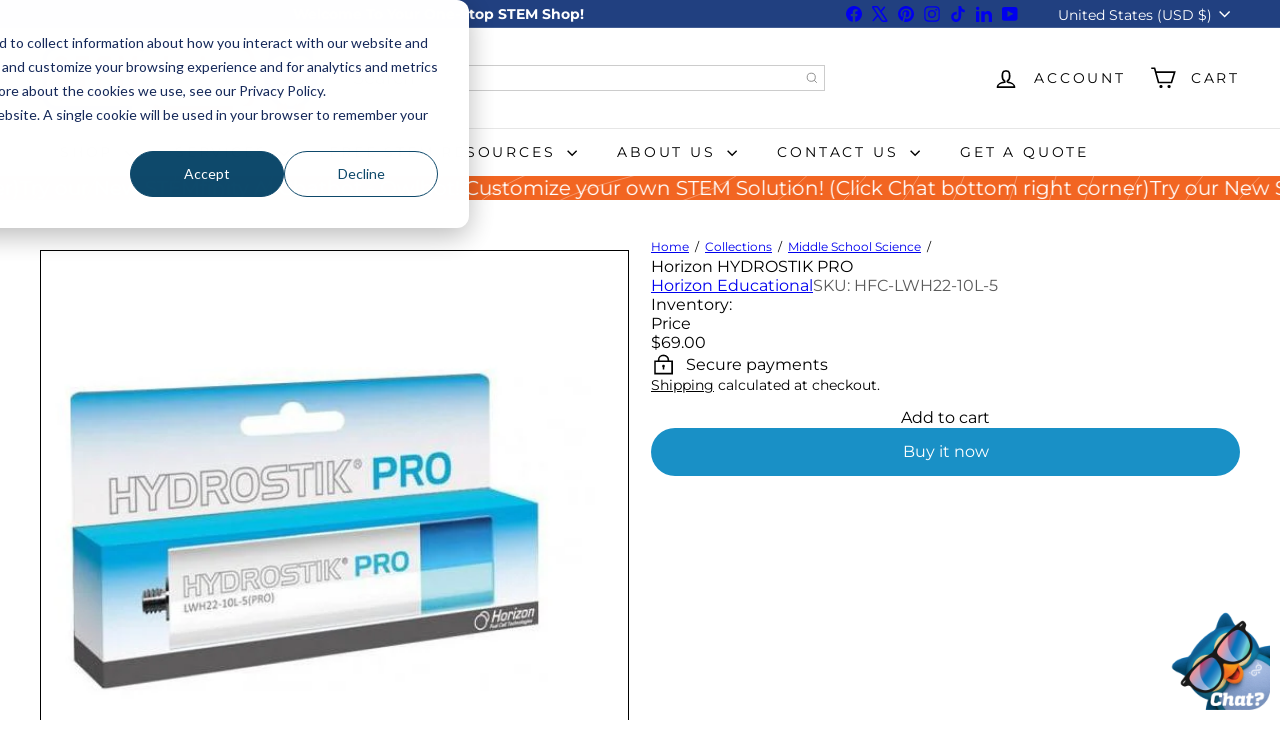

--- FILE ---
content_type: text/javascript; charset=utf-8
request_url: https://stemfinity.com/collections/middle-school-science/products/horizon-hydrostik-pro.js
body_size: 1970
content:
{"id":6072748605598,"title":"Horizon HYDROSTIK PRO","handle":"horizon-hydrostik-pro","description":"\u003ch4\u003e\n\u003cspan style=\"font-weight: bold;\"\u003eHorizon HYDROSTIK PRO\u003c\/span\u003e\u003cbr\u003e\n\u003c\/h4\u003e\n\u003chr\u003e\n\u003cul\u003e\n\u003cli\u003e\n\u003cspan style=\"font-weight: bold;\"\u003eAges: \u003c\/span\u003e12+\u003c\/li\u003e\n\u003cli\u003e\n\u003cspan style=\"font-weight: bold;\"\u003eOther Documents: \u003c\/span\u003e\u003ca href=\"https:\/\/www.stemfinity.com\/image\/catalog\/Horizon%20Fuel%20Cell\/PDF's\/LWH22-10L-5-datasheet.pdf\" target=\"_blank\"\u003eDatasheet\u003c\/a\u003e and \u003ca href=\"https:\/\/www.stemfinity.com\/image\/catalog\/Horizon%20Fuel%20Cell\/PDF's\/LWH22-10L-5-PRO-User-Manual.pdf\" target=\"_blank\"\u003eUser Manual\u003c\/a\u003e\n\u003c\/li\u003e\n\u003c\/ul\u003e\n\u003cbr\u003e\n\u003cp\u003eHYDROSTIK PRO is a convenient hydrogen storage solution to fuel your hydrogen powered devices. Hold the latest hydrogen storage technology in the palm of your hand. Rather than compressing hydrogen gas, the safe, and reliable HYDROSTIK binds hydrogen with a metal alloy to form a solid metal hydride.‚ You will need a source of hydrogen like the Hydrofill Pro to charge the supplied Hydrostik Pro cartridge with hydrogen.\u003c\/p\u003e\n\u003cp\u003e\u003cbr\u003e\u003c\/p\u003e\n\u003cp\u003e\u003cspan style=\"font-weight: bold;\"\u003eFeatures:\u003c\/span\u003e\u003c\/p\u003e\n\u003cul\u003e\n\u003cli\u003eStores hydrogen safely in a non-compressed, solid metallic form\u003c\/li\u003e\n\u003cli\u003eRefillable multiple times using HYDROFILL desktop hydrogen station\u003c\/li\u003e\n\u003cli\u003eCan power Horizon fuel cells up to 30W\u003c\/li\u003e\n\u003cli\u003eCompatible with a range of Horizon education products (sold separately)\u003c\/li\u003e\n\u003c\/ul\u003e\n\u003ch4\u003e\u003cspan style=\"font-weight: bold;\"\u003e\u003cbr\u003e\u003c\/span\u003e\u003c\/h4\u003e\n\u003cspan style=\"font-weight: bold;\"\u003eCurriculum:\u003c\/span\u003e\n\u003cul\u003e\n\u003cli\u003eHydrostik powers most of the experiments in Horizon's advanced educational range.\u003c\/li\u003e\n\u003c\/ul\u003e\n\u003cp style=\"line-height: 1;\"\u003e\u003cbr\u003e\u003c\/p\u003e\n\u003cstyle type=\"text\/css\"\u003e\u003c!--\ntd {border: 1px solid #ccc;}br {mso-data-placement:same-cell;}\n--\u003e\u003c\/style\u003e\n\u003cp style=\"line-height: 1;\"\u003e\u003cspan style=\"font-size: 11pt;\"\u003e\u003cstrong\u003e\u003cspan id=\"docs-internal-guid-5ae45548-7fff-ccac-b34e-4be2858a0cdf\"\u003e\u003cspan style=\"font-family: Arial; color: #000000; font-variant-numeric: normal; font-variant-east-asian: normal; vertical-align: baseline; white-space: pre-wrap;\"\u003e⚠WARNING:\u003c\/span\u003e\u003c\/span\u003e\u003c\/strong\u003e\u003c\/span\u003e\u003cbr\u003e\u003c\/p\u003e\n\u003cstyle type=\"text\/css\"\u003e\u003c!--\ntd {border: 1px solid #ccc;}br {mso-data-placement:same-cell;}\n--\u003e\u003c\/style\u003e\n\u003cp style=\"line-height: 1;\"\u003e\u003cspan style=\"font-size: 10pt; font-family: Arial; font-style: normal;\" data-sheets-value='{\"1\":2,\"2\":\"⚠\"}' data-sheets-userformat='{\"2\":513,\"3\":{\"1\":0},\"12\":0}'\u003e⚠\u003c\/span\u003eFire Hazard!\u003c\/p\u003e\n\u003cstyle type=\"text\/css\"\u003e\u003c!--\ntd {border: 1px solid #ccc;}br {mso-data-placement:same-cell;}\n--\u003e\u003c\/style\u003e\n\u003cp style=\"line-height: 1;\"\u003e\u003cspan style=\"font-size: 10pt; font-family: Arial; font-style: normal;\" data-sheets-value='{\"1\":2,\"2\":\"⚠\"}' data-sheets-userformat='{\"2\":513,\"3\":{\"1\":0},\"12\":0}'\u003e⚠\u003c\/span\u003eThis is not a toy - keep away from children.\u003c\/p\u003e\n\u003cstyle type=\"text\/css\"\u003e\u003c!--\ntd {border: 1px solid #ccc;}br {mso-data-placement:same-cell;}\n--\u003e\u003c\/style\u003e\n\u003cp style=\"line-height: 1;\"\u003e\u003cspan style=\"font-size: 10pt; font-family: Arial; font-style: normal;\" data-sheets-value='{\"1\":2,\"2\":\"⚠\"}' data-sheets-userformat='{\"2\":513,\"3\":{\"1\":0},\"12\":0}'\u003e⚠\u003c\/span\u003eUnder no circumstance is the cartridge to be disassembled. Exposure to air will render the hydride material useless and require replacement. Materials within the hydride are potentially dangerous\u003c\/p\u003e\n\u003cstyle type=\"text\/css\"\u003e\u003c!--\ntd {border: 1px solid #ccc;}br {mso-data-placement:same-cell;}\n--\u003e\u003c\/style\u003e\n\u003cp style=\"line-height: 1;\"\u003e\u003cspan style=\"font-size: 10pt; font-family: Arial; font-style: normal;\" data-sheets-value='{\"1\":2,\"2\":\"⚠\"}' data-sheets-userformat='{\"2\":513,\"3\":{\"1\":0},\"12\":0}'\u003e⚠\u003c\/span\u003eThe cartridge must be placed horizontally when it is being charged otherwise the cartridge can crack!\u003c\/p\u003e\n\u003cstyle type=\"text\/css\"\u003e\u003c!--\ntd {border: 1px solid #ccc;}br {mso-data-placement:same-cell;}\n--\u003e\u003c\/style\u003e\n\u003cp style=\"line-height: 1;\"\u003e\u003cspan style=\"font-size: 10pt; font-family: Arial; font-style: normal;\" data-sheets-value='{\"1\":2,\"2\":\"⚠\"}' data-sheets-userformat='{\"2\":513,\"3\":{\"1\":0},\"12\":0}'\u003e⚠\u003c\/span\u003eDo not tamper with device. Read and understand Operation Instructions.\u003c\/p\u003e\n\u003cstyle type=\"text\/css\"\u003e\u003c!--\ntd {border: 1px solid #ccc;}br {mso-data-placement:same-cell;}\n--\u003e\u003c\/style\u003e\n\u003cp style=\"line-height: 1;\"\u003e\u003cspan style=\"font-size: 10pt; font-family: Arial; font-style: normal;\" data-sheets-value='{\"1\":2,\"2\":\"⚠\"}' data-sheets-userformat='{\"2\":513,\"3\":{\"1\":0},\"12\":0}'\u003e⚠\u003c\/span\u003eContents are flammable. Do not disassemble.\u003c\/p\u003e\n\u003cstyle type=\"text\/css\"\u003e\u003c!--\ntd {border: 1px solid #ccc;}br {mso-data-placement:same-cell;}\n--\u003e\u003c\/style\u003e\n\u003cp style=\"line-height: 1;\"\u003e\u003cspan style=\"font-size: 10pt; font-family: Arial; font-style: normal;\" data-sheets-value='{\"1\":2,\"2\":\"⚠\"}' data-sheets-userformat='{\"2\":513,\"3\":{\"1\":0},\"12\":0}'\u003e⚠\u003c\/span\u003eAvoid contact with contents.\u003c\/p\u003e\n\u003cstyle type=\"text\/css\"\u003e\u003c!--\ntd {border: 1px solid #ccc;}br {mso-data-placement:same-cell;}\n--\u003e\u003c\/style\u003e\n\u003cp style=\"line-height: 1;\"\u003e\u003cspan style=\"font-size: 10pt; font-family: Arial; font-style: normal;\" data-sheets-value='{\"1\":2,\"2\":\"⚠\"}' data-sheets-userformat='{\"2\":513,\"3\":{\"1\":0},\"12\":0}'\u003e⚠\u003c\/span\u003eDo not expose to temperature above 50‚°C or open flames.\u003c\/p\u003e\n\u003cstyle type=\"text\/css\"\u003e\u003c!--\ntd {border: 1px solid #ccc;}br {mso-data-placement:same-cell;}\n--\u003e\u003c\/style\u003e\n\u003cp style=\"line-height: 1;\"\u003e\u003cspan style=\"font-size: 10pt; font-family: Arial; font-style: normal;\" data-sheets-value='{\"1\":2,\"2\":\"⚠\"}' data-sheets-userformat='{\"2\":513,\"3\":{\"1\":0},\"12\":0}'\u003e⚠\u003c\/span\u003eFollow usage instructions.\u003c\/p\u003e\n\u003cstyle type=\"text\/css\"\u003e\u003c!--\ntd {border: 1px solid #ccc;}br {mso-data-placement:same-cell;}\n--\u003e\u003c\/style\u003e\n\u003cp style=\"line-height: 1;\"\u003e\u003cspan style=\"font-size: 10pt; font-family: Arial; font-style: normal;\" data-sheets-value='{\"1\":2,\"2\":\"⚠\"}' data-sheets-userformat='{\"2\":513,\"3\":{\"1\":0},\"12\":0}'\u003e⚠\u003c\/span\u003eRemove from fuel cell device immediately after use.\u003c\/p\u003e","published_at":"2022-12-29T17:32:55-07:00","created_at":"2021-02-02T18:21:09-07:00","vendor":"Horizon Educational","type":"","tags":["Alternative Energy","Elementary Science","Grades","High School","High School Science","Horizon Educational","Middle School","Middle School Science","Science"],"price":6900,"price_min":6900,"price_max":6900,"available":true,"price_varies":false,"compare_at_price":null,"compare_at_price_min":0,"compare_at_price_max":0,"compare_at_price_varies":false,"variants":[{"id":37578095919262,"title":"Default Title","option1":"Default Title","option2":null,"option3":null,"sku":"HFC-LWH22-10L-5","requires_shipping":true,"taxable":true,"featured_image":null,"available":true,"name":"Horizon HYDROSTIK PRO","public_title":null,"options":["Default Title"],"price":6900,"weight":0,"compare_at_price":null,"inventory_management":"shopify","barcode":"","quantity_rule":{"min":1,"max":null,"increment":1},"quantity_price_breaks":[],"requires_selling_plan":false,"selling_plan_allocations":[]}],"images":["\/\/cdn.shopify.com\/s\/files\/1\/0516\/9142\/1854\/products\/horizon-hydrostik-pro-475927.jpg?v=1626295261"],"featured_image":"\/\/cdn.shopify.com\/s\/files\/1\/0516\/9142\/1854\/products\/horizon-hydrostik-pro-475927.jpg?v=1626295261","options":[{"name":"Title","position":1,"values":["Default Title"]}],"url":"\/products\/horizon-hydrostik-pro","media":[{"alt":"Horizon HYDROSTIK PRO - STEMfinity","id":22208756449438,"position":1,"preview_image":{"aspect_ratio":1.0,"height":556,"width":556,"src":"https:\/\/cdn.shopify.com\/s\/files\/1\/0516\/9142\/1854\/products\/horizon-hydrostik-pro-475927.jpg?v=1626295261"},"aspect_ratio":1.0,"height":556,"media_type":"image","src":"https:\/\/cdn.shopify.com\/s\/files\/1\/0516\/9142\/1854\/products\/horizon-hydrostik-pro-475927.jpg?v=1626295261","width":556}],"requires_selling_plan":false,"selling_plan_groups":[]}